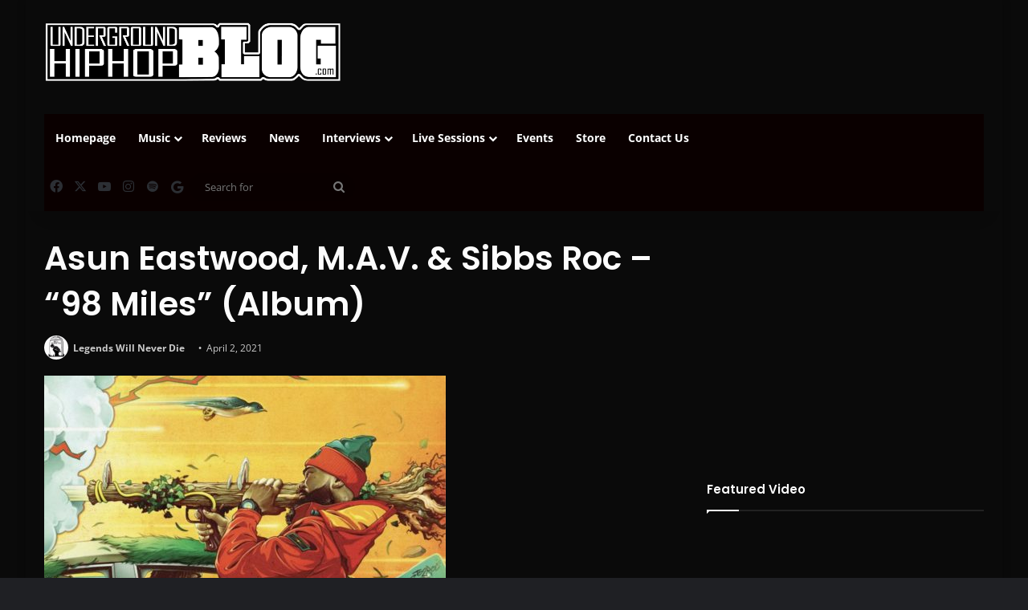

--- FILE ---
content_type: text/html; charset=utf-8
request_url: https://www.google.com/recaptcha/api2/aframe
body_size: 249
content:
<!DOCTYPE HTML><html><head><meta http-equiv="content-type" content="text/html; charset=UTF-8"></head><body><script nonce="iHCpItWQOE_erIjGhkvKrQ">/** Anti-fraud and anti-abuse applications only. See google.com/recaptcha */ try{var clients={'sodar':'https://pagead2.googlesyndication.com/pagead/sodar?'};window.addEventListener("message",function(a){try{if(a.source===window.parent){var b=JSON.parse(a.data);var c=clients[b['id']];if(c){var d=document.createElement('img');d.src=c+b['params']+'&rc='+(localStorage.getItem("rc::a")?sessionStorage.getItem("rc::b"):"");window.document.body.appendChild(d);sessionStorage.setItem("rc::e",parseInt(sessionStorage.getItem("rc::e")||0)+1);localStorage.setItem("rc::h",'1768741310040');}}}catch(b){}});window.parent.postMessage("_grecaptcha_ready", "*");}catch(b){}</script></body></html>